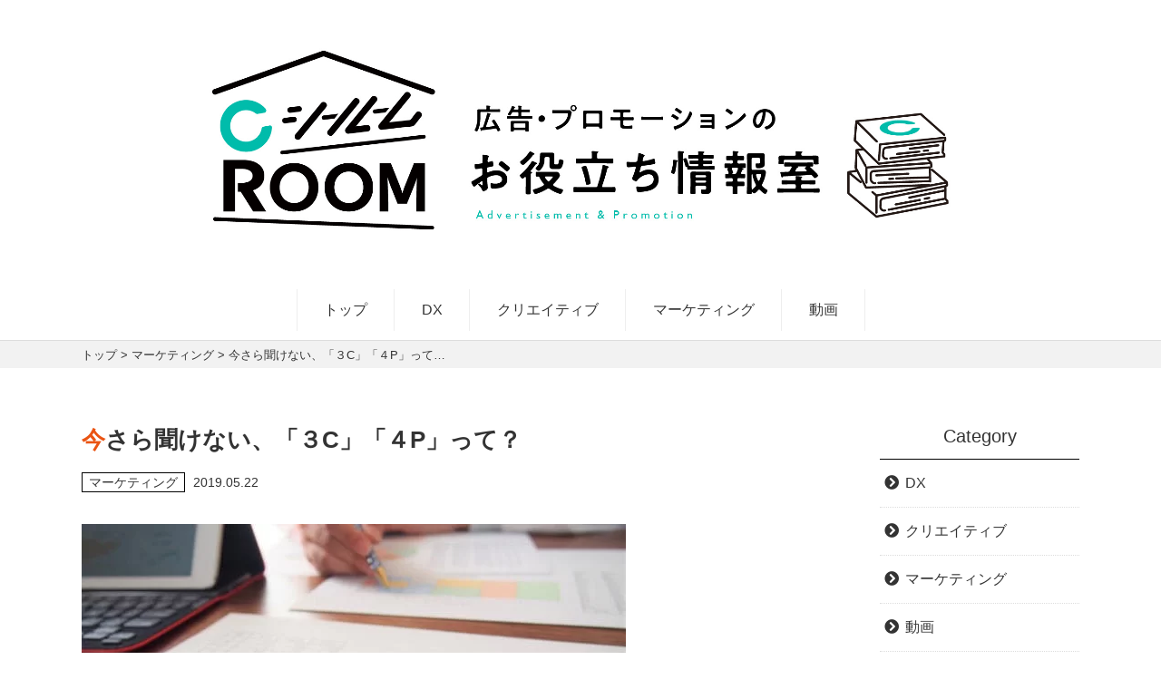

--- FILE ---
content_type: text/css
request_url: https://conze.co.jp/croom/wp-content/themes/croom/assets/css/common.css?ver=5.7.14
body_size: 4086
content:
@charset "UTF-8";

@import url(https://fonts.googleapis.com/earlyaccess/sawarabimincho.css);

/* ===================================================================
CSS information

 File Name  : common.css
 Style Info : 見出し、ボタン、表など繰り返し使うパーツのスタイルを定義
=================================================================== */

html {
  overflow-y: scroll;
  line-height: 1;
  font-size: 62.5%;
}
body {
  background: #fff;
  color: #333;
  font-family: "游ゴシック", YuGothic, "ヒラギノ角ゴ Pro W3", "Hiragino Kaku Gothic Pro", "メイリオ", Meiryo, Verdana, sans-serif;
  font-size: 16px;
  word-break: normal;
  overflow-wrap: break-word;
  word-wrap: break-word;
  -webkit-text-size-adjust: 100%;
}
  @media screen and (max-width: 767px) {
    body {
      font-size: 4vw;
    }
  }

/*----------------------------------------------------
  link要素
--------------------------------------------------- */
a {
  transition: all 0.2s ease-in-out 0s;
}
a:link {
  color: #0470B6;
}
a:visited {
  color: #0470B6;
}
a:hover {
  text-decoration: none;
  color: #0470B6;
}
a:active {
  color: #0470B6;
}
:focus-ring {
  outline: dotted 1px #F6AB00;
}
:-moz-focusring {
  outline: dotted 1px #F6AB00;
}
/*@media screen and (-webkit-min-device-pixel-ratio:0) {
  a:focus {
    outline: dotted 1px #F6AB00;
  }
}*/

/*----------------------------------------------------
  img要素
--------------------------------------------------- */
img {
  line-height: 1;
  font-size: 0;
  vertical-align: top;
  height: auto;
  max-width: 100%;
  transition: all 0.2s ease-in-out 0s;
  -webkit-backface-visibility: hidden;
  backface-visibility: hidden;
}

/*----------------------------------------------------
  見出し要素
--------------------------------------------------- */
h1,h2,h3,h4,h5,h6,dt {
  line-height: 1.5;
}

/*----------------------------------------------------
  form要素
--------------------------------------------------- */
input, textarea {
  padding: 5px 7px;
  border-radius: 2px;
  margin: 0;
  background-color: #fff;
  border: 1px solid #A7A6AA;
}
input[type="text"],
textarea {
  outline: none;
  border: 1px solid #aaa;
  transition: all .3s;
  -webkit-transition: all .3s;
  -ms-transition:none;
}
input[type="text"]:focus,
textarea:focus {
  box-shadow: 0 0 7px #52a8ec;
  border: 1px solid #52a8ec;
}
label {
  margin-right: 15px;
}

/*----------------------------------------------------
 フォントファミリー
--------------------------------------------------- */
.mincho {
  font-family: "ヒラギノ明朝 ProN W3", "HiraMinProN-W3", "游明朝", "HG明朝E", "ＭＳ Ｐ明朝", "MS PMincho", "MS 明朝", "Sawarabi Mincho", serif;
}
/*::before {
  position: absolute;
  left: 0;
  top: 0;
  font-family: "Font Awesome 5 Free";
  content: "\f2a0";
  font-weight: 900;
}

/*----------------------------------------------------
 共通カラム
--------------------------------------------------- */
#page {
  min-width: 1120px;
  overflow:hidden;
  margin: 0 auto;
}
#contents {
  line-height: 1.8;
  padding: 60px 0;
}
#contents a:hover img{
  opacity: 0.70;
}
.wrapper {
  position: relative;
  width: 1100px;
  margin-left: auto;
  margin-right: auto;
}
.inner {
  position: relative;
  width: 1000px;
  margin-left: auto;
  margin-right: auto;
}
  @media screen and (max-width: 767px) {
    html, body, #page {
      min-width:100%!important;
      max-width:100%!important;
      width:100%!important;
    }
    #page {
      padding-top: 150px;
    }
    #contents {
      padding: 9.33vw 0;
    }
    .wrapper, .inner {
      width:100%;
    }
  }

/*----------------------------------------------------
	ヘッダー
----------------------------------------------------*/
#header {
  text-align: center;
  background: #fff;
  padding: 30px 0;
}
#header .logo {
  display:inline-block;
}
#header .logo img {
  width: 70%;
}
  @media screen and (max-width: 767px) {
    #header {
      position: fixed;
      left: 0;
      top: 0;
      width: 100%;
      padding: 15px 12px 10px 12px;
      height: 150px;
      text-align: center;
      z-index: 100;
      overflow: hidden;
    }
    #header .logo {
      display: inline-block;
    }

    #header .logo img {
      width: 80%;
    }
  }

/*----------------------------------------------------
	グローバルナビ
----------------------------------------------------*/
#gNavi {
  width: 100%;
  border-bottom: solid 1px #ddd;
}
#gNavi ul {
  padding: 10px 0;
}
#gNavi li {
  position: relative;
}
#gNavi li::after {
  position: absolute;
  right: 0;
  top: 0;
  content: "";
  width: 1px;
  height: 100%;
  background: #eee;
}
#gNavi li:first-child::before {
  position: absolute;
  left: 0;
  top: 0;
  content: "";
  width: 1px;
  height: 100%;
  background: #eee;
}

#gNavi li a {
  position: relative;
  display: block;
  text-decoration: none;
  color: #333;
  padding: 15px 30px;
}
#gNavi li a:hover {
  color: #EA5413;
}
#gNavi li a::after {
  opacity: 0;
  position: absolute;
  left: 4px;
  bottom: 0;
  content: "";
  width: 0;
  height: 2px;
  background: #EA5413;
  transition: all 0.3s ease-in-out 0s;
}
#gNavi li a:hover::after {
  opacity: 1;
  width: calc(100% - 9px);
}
#gNavi li.current-cat a {
  color: #EA5413;
}
#gNavi li.current-cat a::after {
  opacity: 1;
  position: absolute;
  left: 4px;
  bottom: 0;
  content: "";
  width: calc(100% - 9px);
  height: 2px;
  background: #EA5413;
  transition: all 0.3s ease-in-out 0s;
}

/*----------------------------------------------------
	パンくずリスト
----------------------------------------------------*/
#crumbs {
  background: #f2f2f2;
  padding: 7px 0;
}
#crumbs li {
  display: inline;
  font-size: 1.3rem;
}
#crumbs li a {
  text-decoration: none;
  color: #333;
}
#crumbs li a:hover {
  color: #EA5413;
}
  @media screen and (max-width: 767px) {
    #crumbs {
      padding: 2vw 3.33vw;
    }
    #crumbs li {
      font-size: 3vw;
    }
  }

/*----------------------------------------------------
	フッター
----------------------------------------------------*/
#ft_bnr {
  padding-top: 60px;
}
#ft_bnr li {
  width: 340px;
  margin: 0 40px 40px 0;
}
#ft_bnr li:nth-child(3n) {
  margin-right: 0;
}
#ft_bnr p {
  margin-bottom: 35px;
}
  @media screen and (max-width: 767px) {
    #ft_bnr {
      padding: 12vw 3.33vw 0;
    }
    #ft_bnr li {
      width: 100%;
      margin: 0 0 3.33vw 0;
    }
    #ft_bnr li img {
      width: 100%;
    }
    #ft_bnr p {
      margin-bottom: 4vw;
    }
  }

#footer {
  border-top: solid 1px #ddd;
}
#footer ul {
  padding: 60px 0;
}
#footer li a {
  position: relative;
  display: block;
  text-decoration: none;
  color: #333;
  font-size: 1.3rem;
  padding: 0 15px;
}
#footer li a::after {
  position: absolute;
  right: 0;
  top: 0;
  content: "";
  width: 1px;
  height: 100%;
  background: #ddd;
}
#footer li:last-child a::after {
  display: none;
}
#footer li a:hover {
  color: #EA5413;
}
  @media screen and (max-width: 767px) {
    #footer ul {
      padding: 6.66vw 3.33vw 8vw 3.33vw;
    }
    #footer li a {
      position: relative;
      display: block;
      text-decoration: none;
      color: #333;
      font-size: 4vw;
      padding: 3.33vw 0 3.33vw 8.7vw;
      border-bottom: dotted 1px #ddd;
    }
    #footer li a::after {
      display: none;
    }
    #footer li a::before {
      position: absolute;
      left: 2.22vw;
      top: 3vw;
      font-family: "Font Awesome 5 Free";
      content: "\f138";
      font-weight: 900;
    }
  }

.copyright {
  display: block;
  background: #000;
  text-align: center;
  color: #fff;
  padding: 15px;
  font-size: 1.2rem;
}
  @media screen and (max-width: 767px) {
    .copyright {
      padding: 3vw;
      font-size: 3vw;
    }
  }

/*----------------------------------------------------
	2カラム用
----------------------------------------------------*/
#main {
  width:850px;
}
#side {
  width:220px;
}
  @media screen and (max-width: 767px) {
    #main {
      width:100%;
      padding: 0 2.33vw 9.33vw 2.33vw;
    }
    #side {
      width:100%;
    }
  }

.side_box {
  margin-bottom: 30px;
}
.side_box h3 {
  border-bottom: solid 1px #000;
  text-align: center;
  font-size: 2rem;
  font-weight: 500;
  padding-bottom: 10px;
}
.side_box li a {
  position: relative;
  display: block;
  text-decoration: none;
  color: #333;
  line-height: 1.4;
  padding: 15px 5px 15px 28px;
  border-bottom: dotted 1px #ddd;
}
.side_box li a::before {
  position: absolute;
  left: 5px;
  top: 14px;
  font-family: "Font Awesome 5 Free";
  content: "\f138";
  font-weight: 900;
}
.side_box li a:hover {
  background: #f2f2f2;
}
  @media screen and (max-width: 767px) {
    .side_box {
      margin-bottom: 8vw;
    }
    .side_box h3 {
      font-size: 5.7vw;
      padding-bottom: 2.66vw;
    }
    .side_box li a {
      padding: 3.66vw 3.66vw 3.66vw 9.33vw;
    }
    .side_box li a::before {
      left: 2.66vw;
      top: 3.66vw;
    }
  }

.side_news a {
  padding: 15px 0;
  border-bottom: dotted 1px #ddd;
  text-decoration: none;
  color: #333;
}
.side_news a:hover {
  color: #EA5413;
}
.side_news figure {
  width: 62px;
}
.side_news_txt {
  width: 148px;
}
.side_news_txt time {
  display: block;
  line-height: 1.5;
  font-size: 1.2rem;
  margin-bottom: 5px;
}
.side_news_txt h4 {
  font-size: 1.3rem;
  font-weight: 500;
  line-height: 1.4;
}
  @media screen and (max-width: 767px) {
    .side_news a {
      padding: 3.33vw;
    }
    .side_news figure {
      width: 20vw;
    }
    .side_news_txt {
      width: calc(100% - 24vw);
    }
    .side_news_txt time {
      font-size: 3.33vw;
      margin-bottom: 2vw;
    }
    .side_news_txt h4 {
      font-size: 3.66vw;
    }
  }

.side_sns {
  padding: 10px 0 30px;
}
  @media screen and (max-width: 767px) {
    .side_sns {
      padding: 2.66vw 3.33vw 0;
    }
  }

/*----------------------------------------------------
  共通タイトル
--------------------------------------------------- */
.page_ttl {
  text-align: center;
  font-size: 3rem;
  margin-bottom: 40px;
}
.page_ttl span {
  position: relative;
  display: inline-block;
  padding: 0 15px 5px 15px;
}
.page_ttl span:first-letter {
  color: #EA5413;
}
.page_ttl span::after {
  position: absolute;
  left: 0;
  bottom: 0;
  content: "";
  width: 50%;
  height: 1px;
  background: #EA5413;
}
.page_ttl span::before {
  position: absolute;
  right: 0;
  bottom: 0;
  content: "";
  width: 50%;
  height: 1px;
  background: #000;
}
  @media screen and (max-width: 767px) {
    .page_ttl {
      font-size: 5.7vw;
      margin-bottom: 5vw;
    }
    .page_ttl span {
      padding: 0 3vw 2vw 3vw;
    }
  }

.sub_ttl01 {
  font-size: 2.6rem;
  margin-bottom: 10px;
}
.sub_ttl01:first-letter {
  color: #EA5413;
}
  @media screen and (max-width: 767px) {
    .sub_ttl01 {
      font-size: 5.4vw;
      margin-bottom: 2.66vw;
    }
  }

/*----------------------------------------------------
  共通ボタン
--------------------------------------------------- */
.pagetop {
  position: fixed;
  right: 15px;
  bottom: 15px;
  z-index: 150;
  display:none;
}
.pagetop a {
  position:relative;
  display:block;
  width:47px;
  line-height:32px;
  padding-top:15px;
  text-align:center;
  background: rgba(234,84,19,0.95);
  font-size:1.3rem;
  font-family: 'Roboto', sans-serif;
  color:#fff;
  text-decoration:none;
  transition: all 0.3s ease-in-out 0s;
  border-radius: 50%;
}
.pagetop a:hover {
  background: rgba(234,84,19,0.7);
}
.pagetop a:after{
  position:absolute;
  left:50%;
  top:4px;
  margin-left:-5px;
  content:"";
  width: 0;
  height: 0;
  border-top: 7px solid transparent;
  border-right: 5px solid transparent;
  border-left: 5px solid transparent;
  border-bottom: 7px solid #fff;
}
  @media screen and (max-width: 767px) {
    .pagetop {
      right: 10px;
    }
  }

.btn01 {
  position: relative;
  z-index: 5;
}
.btn01 a {
  position: relative;
  bottom: 0;
  display: block;
  width: 340px;
  padding: 12px 10px;
  margin: 0 auto;
  text-align: center;
  background: #666;
  color: #fff;
  text-decoration: none;
  font-size: 2rem;
  font-weight: 600;
  border-radius: 3px;
  overflow: hidden;
}
.btn01 a::after {
  position: absolute;
  right: 25px;
  top: 50%;
  font-family: "Font Awesome 5 Free";
  content: "\f0a9";
  font-weight: 900;
  font-size: 2rem;
  margin-top: -1rem;
  line-height: 1;
  z-index: 5;
}
.btn01 a::before {
  position: absolute;
  left: -100%;
  top: 0;
  content: "";
  width: 100%;
  height: 100%;
  background: #EA5413;
  opacity: 0;
  transition: all 0.2s ease-in-out 0s;
}
.btn01 a:hover::before {
  opacity: 1;
  left: 0;
}
.btn01 a span {
  position: relative;
  z-index: 10;
}
  @media screen and (max-width: 767px) {
    .btn01 a {
      width: 100%;
      padding:10px;
      font-size: 1.6rem;
    }
  }

/*----------------------------------------------------
  共通テーブル
--------------------------------------------------- */

/*----------------------------------------------------
  共通メニュー
--------------------------------------------------- */

  /*スマホナビ*/
  @media screen and (max-width: 767px) {
    /*transition*/
    .trs {
      -webkit-transition: all .1s ease;
      -moz-transition: all .1s ease;
      -ms-transition: all .1s ease;
      -o-transition: all .1s ease;
      transition: all .1s ease;
    }
    /*trp*/
    .trp {
      -webkit-transition: opacity .1s ease;
      -moz-transition: opacity .1s ease;
      -ms-transition: opacity .1s ease;
      -o-transition: opacity .1s ease;
      transition: opacity .1s ease;
      opacity: 1;
      filter: alpha(opacity=100);
    }
    .trp:hover {
      opacity: .6;
      filter: alpha(opacity=60);
    }
    /* trs-dr */
    .trs-dr02 {
      -webkit-transition-duration: .2s;
      -moz-transition-duration: .2s;
      -ms-transition-duration: .2s;
      -o-transition-duration: .2s;
      transition-duration: .2s;
    }
    .trs-dr03 {
      -webkit-transition-duration: .3s;
      -moz-transition-duration: .3s;
      -ms-transition-duration: .3s;
      -o-transition-duration: .3s;
      transition-duration: .3s;
    }
    .trs-dr05 {
      -webkit-transition-duration: .5s;
      -moz-transition-duration: .5s;
      -ms-transition-duration: .5s;
      -o-transition-duration: .5s;
      transition-duration: .5s;
    }
    .trs-dr06 {
      -webkit-transition-duration: .6s;
      -moz-transition-duration: .6s;
      -ms-transition-duration: .6s;
      -o-transition-duration: .6s;
      transition-duration: .6s;
    }
    .trs-dr08 {
      -webkit-transition-duration: .8s;
      -moz-transition-duration: .8s;
      -ms-transition-duration: .8s;
      -o-transition-duration: .8s;
      transition-duration: .8s;
    }
    .trs-dr12 {
      -webkit-transition-duration: 1.2s;
      -moz-transition-duration: 1.2s;
      -ms-transition-duration: 1.2s;
      -o-transition-duration: 1.2s;
      transition-duration: 1.2s;
    }
    /* trs-tf */
    .trs-tfCb {
      -webkit-transition-timing-function: cubic-bezier(0, .96, .4, .99);
      -moz-transition-timing-function: cubic-bezier(0, .96, .4, .99);
      -ms-transition-timing-function: cubic-bezier(0, .96, .4, .99);
      -o-transition-timing-function: cubic-bezier(0, .96, .4, .99);
      transition-timing-function: cubic-bezier(0, .96, .4, .99);
    }
    .menuTrigger {
      box-sizing: border-box;
      position: fixed;
      top: 0;
      right: 5px;
      display: block;
      width: 54px;
      height: 66px;
      cursor: pointer;
      transition: .3s;
      background: #000;
      z-index: 150;
    }
    .menuTrigger.open {
      z-index: 1000;
      position: fixed;
      top: 0;
      background: none;
    }
    .menuIcon_line {
      position: absolute;
      left: 50%;
      margin-left: -19px;
      width: 38px;
      height: 4px;
      background: #fff;
    }
    .menuIcon_line:nth-of-type(1) {
      top: 18px;
    }
    .menuIcon_line:nth-of-type(2) {
      top: 32px;
    }
    .menuIcon_line:nth-of-type(3) {
      top: 45px;
    }
    /* open */
    .menuTrigger.open .menuIcon_line {
      background: #fff;
    }
    .menuTrigger.open .menuIcon_line:nth-of-type(1) {
      top: 31px;
      -webkit-transform: rotate(45deg);
      -moz-transform: rotate(45deg);
      -ms-transform: rotate(45deg);
      -o-transform: rotate(45deg);
      transform: rotate(45deg);
    }
    .menuTrigger.open .menuIcon_line:nth-of-type(2) {
      opacity: 0;
    }
    .menuTrigger.open .menuIcon_line:nth-of-type(3) {
      top: 31px;
      -webkit-transform: rotate(-45deg);
      -moz-transform: rotate(-45deg);
      -ms-transform: rotate(-45deg);
      -o-transform: rotate(-45deg);
      transform: rotate(-45deg);
    }
    #hbNav {
      box-sizing: border-box;
      position: fixed;
      top: 150px;
      left: 0;
      display: none;
      width: 100%;
      height: 100%;
      margin: 0;
      padding: 0 4.5vw;
      background-color: rgba(0,0,0,0.9);
      overflow-y: visible;
      overflow-x: hidden;
      -webkit-overflow-scrolling: auto;
      overflow-scrolling: auto;
      z-index: 200;
    }
    .hb_inner {
      box-sizing: border-box;
      display: table;
      width: 100%;
      height: 100%;
      font-size: 4.8vw;
      padding: 20px 0;
    }
    .hb_inner a {
      display: block;
      color: #fff;
      text-decoration: none;
    }
    .hb_menu01 {
      margin-bottom: 7vw;
    }
    .hb_menu01 li {
      border-bottom: solid 1px #999;
    }
    .hb_menu01 li a {
      position: relative;
      padding: 4vw 4vw 4vw 9.33vw;
    }
    .hb_menu01 li a::before {
      position: absolute;
      left: 2vw;
      top: 4vw;
      font-family: "Font Awesome 5 Free";
      content: "\f138";
      font-weight: 900;
    }
    .hb_menu01 li:last-child a::before {
      content: "\f0e0";
    }
  }
/*----------------------------------------------------
  サイト内検索
--------------------------------------------------- */

#form{
 position:relative;
}
#s-box{
 height: 40px;
 padding: 0 10px;
 position: absolute;
 left: 0;
 top: 0;
 border-radius:2px;
 border:solid 3px #eaeaea;
 outline: 0;
}
#s-btn-area{
 height: 50px;
 position: absolute;
 left:250px;
 top: 0;
 background:none;
 color:#666;
 border:none;
 font-size:20px;
 outline: 0;
}
#s-btn{
 background-color: black;
 width: 50px;
 height: 30px;
 position: relative;
 right: 20px;
 bottom: 10px;
 border-radius: 3px;
 font-size: 16px;
 color: #fff;
 line-height: 31px;
}

--- FILE ---
content_type: text/css
request_url: https://conze.co.jp/croom/wp-content/themes/croom/assets/css/page.css?ver=5.7.14
body_size: 3437
content:
@charset "utf-8";
/* ===================================================================
 File Name  : page.css
 Style Info : ページに関するスタイル指定
=================================================================== */

.post_archive_box a {
  display: block;
  width: 200px;
  margin: 0 16px 25px 0;
  text-decoration: none;
  color: #333;
}
.post_archive_box a:nth-child(4n) {
  margin-right: 0;
}
.post_archive_box figure {
  margin-bottom: 12px;
  overflow: hidden;
}
.post_archive_box figure img {
  width: 100%;
  transition: all 0.2s ease-in-out 0s;
}
.post_archive_box a:hover figure img {
  -webkit-transform: scale(1.05);
  -moz-transform: scale(1.05);
  -o-transform: scale(1.05);
  -ms-transform: scale(1.05);
  transform: scale(1.05);
}
.post_archive_box a h3 {
  transition: all 0.2s ease-in-out 0s;
}
.post_archive_box a:hover h3 {
  color: #EA5312;
}
  @media screen and (max-width: 767px) {
    .post_archive_box {
      -webkit-justify-content: space-between;
      -moz-justify-content: space-between;
      -ms-justify-content: space-between;
      -o-justify-content: space-between;
      justify-content: space-between;
    }
    .post_archive_box a {
      width: 48%;
      margin: 0 0 4vw 0;
    }
    .post_archive_box figure {
      margin-bottom: 3.33vw;
    }
  }

.post_archive_info {
  position: relative;
  padding-right: 65px;
  font-size: 1.2rem;
  padding-bottom: 5px;
}
.cat_box {
  border: solid 1px #000;
  line-height: 1.3;
  display: inline-block;
  margin: 0 5px 5px 0;
  padding: 1px 7px;
}
.post_archive_info time {
  position: absolute;
  right: 0;
  top: 0;
}
  @media screen and (max-width: 767px) {
    .post_archive_info {
      padding-right: 16vw;
      font-size: 3vw;
      padding-bottom: 1.33vw;
    }
    .cat_box {
      margin: 0 2vw 1.33vw 0;
      padding: 0.5vw 1.5vw;
    }
  }

.post_single_info {
  padding: 5px 0 30px;
  font-size: 1.4rem;
}
  @media screen and (max-width: 767px) {
.post_single_info {
  padding: 1vw 0 4vw;
  font-size: 3.33vw;
}
  }

.post_relation {
  padding-top: 60px;
}
  @media screen and (max-width: 767px) {
  }

/*----------------------------------------------------
  ページ名 slug
--------------------------------------------------- */
  @media screen and (max-width: 767px) {
  }

/*----------------------------------------------------
  共通WP
--------------------------------------------------- */
/* img */
.aligncenter {
  display: block;
  margin: 0 auto;
  text-align: center;
}
.alignright { float: right; }
.alignleft { float: left; }
img[class*="wp-image-"],
img[class*="attachment-"] {
  height: auto;
  max-width: 100%;
}

/*投稿詳細用*/

.entry-content:after {
  content: ""; 
  display: block; 
  clear: both;
}
.entry-content h1 {
  font-size: 22px;
  padding-bottom: 15px;
  margin-bottom: 25px;
  border-bottom: solid 3px #000;
}
  @media screen and (max-width: 767px) {
    .entry-content h1 {
      font-size: 4.8vw;
      padding-bottom: 3.33vw;
      margin-bottom: 4vw;
      border-bottom: solid 2px #000;
    }
  }

.entry-content h2 {
  font-size: 22px;
  padding-bottom: 15px;
  margin-bottom: 25px;
  border-bottom: solid 3px #333;
}
  @media screen and (max-width: 767px) {
    .entry-content h2 {
      font-size: 4.8vw;
      padding-bottom: 3.33vw;
      margin-bottom: 4vw;
      border-bottom: solid 3px #333;
    }
  }

.entry-content h3 {
  position: relative;
  font-size: 22px;
  margin-bottom: 12px;
  padding-left: 25px;
}
.entry-content h3::after {
  position: absolute;
  left: 0;
  top: 6px;
  content: "";
  width: 18px;
  height: 18px;
  background: #EA5413;
  border-radius: 50%;
}
  @media screen and (max-width: 767px) {
    .entry-content h3 {
      font-size: 4.8vw;
      margin-bottom: 3.33vw;
      padding-left: 6.66vw;
    }
    .entry-content h3::after {
      top: 1.33vw;
      content: "";
      width: 5vw;
      height: 5vw;
    }
  }

.entry-content h4 {
  font-size: 20px;
  margin-bottom: 12px;
}
  @media screen and (max-width: 767px) {
    .entry-content h4 {
      font-size: 4.8vw;
      margin-bottom: 3.33vw;
    }
  }

.entry-content h5 {
  font-size: 18px;
  margin-bottom: 12px;
}
  @media screen and (max-width: 767px) {
    .entry-content h5 {
      font-size: 4.8vw;
      margin-bottom: 3.33vw;
    }
  }

.entry-content h6 {
  font-size: 16px;
  margin-bottom: 12px;
}
  @media screen and (max-width: 767px) {
    .entry-content h6 {
      font-size: 4.8vw;
      margin-bottom: 3.33vw;
    }
  }

.entry-content p {
  margin-bottom:30px;
}
  @media screen and (max-width: 767px) {
    .entry-content p {
      margin-bottom: 6vw;
    }
  }

.entry-content img {
  margin-bottom:30px;
}
  @media screen and (max-width: 767px) {
    .entry-content img {
      margin-bottom: 6vw;
    }
  }

.entry-content ul {
  margin-bottom: 30px;
  padding-left: 20px;
}
.entry-content ul li {
  list-style-type: disc;
}
.entry-content ul li ul {
  margin-bottom: 10px;
  font-size: 93%;
}
.entry-content ul li ul li {
  list-style-type:circle;
}
  @media screen and (max-width: 767px) {
    .entry-content ul {
      margin-bottom: 5vw;
      padding-left: 5.4vw;
    }
    .entry-content ul li ul {
      margin-bottom: 2vw;
    }
  }

.entry-content ol {
  counter-reset: section;
  margin-bottom: 30px;
}
.entry-content ol li {
  list-style: none;
}
.entry-content ol > li:before {
  content : counters(section, '-') '. ';
  counter-increment : section;
}
.entry-content ol li ol {
  padding-left: 20px;
  margin-bottom: 10px;
  font-size: 93%;
}
  @media screen and (max-width: 767px) {
    .entry-content ol {
      margin-bottom: 5vw;
    }
    .entry-content ol li ol {
      padding-left: 5.4vw;
      margin-bottom: 2vw;
    }
  }

.entry-content table {
  width:100%;
  margin:0 0 35px 0;
}
.entry-content th {
  text-align: left;
  padding:7px 10px;
  border:solid 1px #eee;
}
.entry-content td {
  padding:7px 10px;
  border:solid 1px #eee;
}
  @media screen and (max-width: 767px) {
    .entry-content table {
      margin:0 0 6vw 0;
      font-size: 93%;
    }
    .entry-content th {
      padding:2vw;
    }
    .entry-content td {
      padding:2vw;
    }
  }

.entry-content blockquote {
  position: relative;
  border: solid 4px #d7d7d7;
  padding: 20px 20px 20px 55px;
  margin-bottom: 35px;
}
.entry-content blockquote::before {
  position: absolute;
  left: 18px;
  top: 20px;
  content: "“";
  line-height: 1;
  font-size: 6rem;
  color: #d7d7d7;
}
  @media screen and (max-width: 767px) {
    .entry-content table {
      margin:0 0 6vw 0;
      font-size: 93%;
    }
    .entry-content blockquote {
      border: solid 3px #d7d7d7;
      padding: 4vw 3.33vw 4vw 9.33vw;
      margin-bottom: 6vw;
    }
    .entry-content blockquote::before {
      left: 2vw;
      top: 4vw;
      font-size: 12.33vw;
    }
  }

.entry-content u {
  text-decoration: underline;
}

/*ページ分割ナビ*/
.wp-pagenavi {
  padding: 50px 0 0 0;
  text-align: center;
  overflow: hidden;
}
.wp-pagenavi a, .wp-pagenavi span {
  display: inline-block;
  width: 48px;
  line-height: 46px;
  background: #fff;
  border: 1px solid #000;
  color: #000;
  margin: 0 5px 10px 5px;
  text-decoration: none;
  font-size: 1.8rem;
}
.wp-pagenavi span {
  background: #000;
  color: #fff;
}
.wp-pagenavi a:hover {
  background: #000;
  color: #fff;
  border: 1px solid #000;
}
.wp-pagenavi .first, .wp-pagenavi .last {
  line-height: 1;
  width: auto;
  border: none;
}
.wp-pagenavi .first:hover, .wp-pagenavi .last:hover {
  border: none;
  color: #333;
  background: none;
  text-decoration: underline;
}
.wp-pagenavi .extend {
  line-height: 1;
  width: auto;
  border: none;
  color: #333;
  background: none;
}
  @media screen and (max-width: 767px) {
    .wp-pagenavi {
      padding: 30px 0 0 0;
    }
    .wp-pagenavi a, .wp-pagenavi span {
      width: 32px;
      line-height: 30px;
      margin: 0 3px 6px 3px;
    }
  }

/*記事詳細ナビ*/
.wp-detailnavi {
  position: relative;
  padding: 50px 0 0 0;
  text-align: center;
}
.wp-detailnavi a {
  display: block;
  text-decoration: none;
  color: #000;
  border: solid 1px #000;
  line-height: 40px;
  padding: 5px;
}
.wp-detailnavi a:hover {
  color: #fff;
  background: #000;
}
.prev_link {
  width: 33%;
  position: absolute;
  left: 0;
  bottom: 0;
}
.next_link {
  width: 33%;
  position: absolute;
  right: 0;
  bottom: 0;
}
.list_link {
  width: 34%;
  margin: 0 auto;
}
.list_link a {
  color: #fff;
  background: #000;
}
  @media screen and (max-width: 767px) {
    .wp-detailnavi {
      padding-top: 30px;
    }
    .wp-detailnavi a {
      line-height: 36px;
    }
    .prev_link {
      width: 32%;
    }
    .next_link {
      width: 32%;
    }
    .list_link {
      width: 36%;
    }
  }


/*----------------------------------------------------
  404 Not Found
--------------------------------------------------- */
#notfound {
  padding-bottom: 60px;
}
#notfound p {
  padding-bottom: 20px;
}
#notfound .btn01 {
  margin-top: 40px;
}
  @media screen and (max-width: 767px) {
    #notfound {
      padding-bottom: 10.66vw;
    }
    #notfound p {
      padding-bottom: 4vw;
    }
    #notfound .btn01 {
      margin-top: 6.66vw;
    }
  }

/*----------------------------------------------------
  お問い合わせ contact
--------------------------------------------------- */
#contact {
  padding: 30px 0;
}
.contact_head p {
  margin-bottom: 30px;
}
.contactComplete p {
  margin-bottom: 30px;
}
  @media screen and (max-width: 767px) {
    #contact {
      padding: 0 15px 30px 15px;
    }
  }

.contactForm table {
  margin-bottom: 60px;
}
.contactForm th {
  width:360px;
  padding:22px;
  border-top: solid 1px #ddd;
  border-bottom: solid 1px #ddd;
  text-align:left;
  background:#F0F0F0;
  font-weight:500;
  font-size:1.6rem;
  vertical-align:middle;
}
.contactForm th span {
  display:block;
  position:relative;
}
.contactForm th small {
  font-size: 82%;
}
.contactForm th .require {
  position:absolute;
  right:0;
  top:3px;
  font-size:1.3rem;
  color:#fff;
  font-style:normal;
  display:inline-block;
  margin-left:10px;
  background: #EA5413;
  line-height: 1.5;
  padding: 2px 15px;
  border-radius: 2px;
}
.contactForm td {
  padding:22px 30px;
  border-top: solid 1px #ddd;
  border-bottom: solid 1px #ddd;
}
.contactForm td input[type="text"],.contactForm td textarea {
  font-size:1.6rem;
}
.contactForm td .error {
  display:block;
  color:#EA5413;
  margin-top:5px;
}
.contactForm td div {
  padding:5px 0;
}
  @media screen and (max-width: 767px) {
    .contactForm table {
      margin-bottom: 10px;
    }
    .contact_bnr p {
      font-size:1.4rem;
    }
    .contactForm th ,.contactForm td {
      display:block;
      width:100%;
      box-sizing:border-box;
      padding:12px;
      font-size:1.3rem;
    }
    .contactForm th .require {
      top:1px;
      padding: 2px 12px;
      font-size:1.2rem;
    }
    .contactForm td {
      border:none;
      padding:25px 12px;
    }
    .contactForm td .require {
      display:none;
    }
  }

.mw_wp_form_confirm .confirm_none , .contactConfirm .confirm_none {
  display:none;
}
.mw_wp_form_entry .entry_none , .contactConfirm .entry_none {
  display:none;
}
.mw_wp_form_confirm .entry_none , .contactConfirm .entry_none {
  display:block;
}

/*inputサイズ*/
.inp_short {
  width:45%;
}
.inp_middle {
  width:65%;
}
.inp_long {
  width:100%;
}
.area_long {
  width:100%;
  height:180px;
}
.inp_zip {
  width:120px;
}
.radio_label {
  margin-right:40px;
}
  @media screen and (max-width: 767px) {
    .inp_short {
      width:60%;
    }
    .inp_middle {
      width:100%;
    }
    .inp_long {
      width:100%;
    }
    .area_long {
      width:100%;
      height:200px;
    }
    .mwform-tel-field input {
      width:60px!important;
    }
  }

/*ボタン*/
.btnArea {
  text-align:center;
}
.btnArea span:empty {
  display:none;
}
.btnArea span {
  box-sizing: border-box;
  position: relative;
  bottom: 0;
  display: inline-block;
  width: 340px;
  transition: all 0.2s ease-in-out 0s;
  margin: 0 15px;
  text-align: center;
  background: #666;
  color: #fff;
  text-decoration: none;
  font-size: 2rem;
  font-weight: 600;
  border-radius: 3px;
  overflow: hidden;
}
.btnArea span::after {
  position: absolute;
  right: 25px;
  top: 50%;
  font-family: "Font Awesome 5 Free";
  content: "\f0a9";
  font-weight: 900;
  font-size: 2rem;
  margin-top: -1rem;
  line-height: 1;
}
.btnArea span::before {
  position: absolute;
  left: -100%;
  top: 0;
  content: "";
  width: 100%;
  height: 100%;
  background: #EA5413;
  opacity: 0;
  transition: all 0.2s ease-in-out 0s;
}
.btnArea span:hover::before {
  opacity: 1;
  left: 0;
}
.btnArea .btn_return::after {
  right: auto;
  left: 25px;
  content:"\f0a8";
}
.btnArea .btn_return::before {
  left: auto;
  right: -100%;
}
.btnArea .btn_return:hover::before {
  opacity: 1;
  left: auto;
  right: 0;
}
.btnArea input {
  position: relative;
  width: 100%;
  padding: 17px 10px;
  border:none;
  color:#fff;
  font-size:2rem;
  font-weight:600;
  display: inline-block;
  box-sizing:border-box;
  text-align: center;
  text-decoration: none;
  outline: none;
  border-radius:0;
  background: none;
  z-index: 10;
}
  @media screen and (max-width: 767px) {
    .btnArea span {
      width:100%;
      margin:0 0 25px 0;
    }
    .btnArea input {
      padding: 15px 10px;
      font-size:1.7rem;
    }
    .btnArea .btn_confirm {
      background: #EA5413;
    }
  }
  @media screen and (max-width: 479px) {
    .btnArea input {
      margin-left:0!important;
      margin-right:0!important;
    }
  }

/*プレースホルダー*/
input::-webkit-input-placeholder { color:#aaa; }
input:-moz-placeholder { color:#666; }
input::-moz-placeholder { color:#666; }

input:focus::-webkit-input-placeholder { color:transparent; }
input:focus:-moz-placeholder { color:transparent; }
input:focus::-moz-placeholder { color:transparent; }

/*ラジオボタン*/
.mwform-radio-field {
  display: inline-block;
}
.mwform-radio-field label {
  cursor: pointer;
  position: relative;
  margin-right: 20px;
  overflow: hidden;
  padding-left: 20px;
  display: inline-block;
  vertical-align: text-top;
}
.mwform-radio-field  label:before {
  position: absolute;
  width: 15px;
  height: 15px;
  border: 1px solid #666;
  border-radius: 50%;
  left: 0px;
  top: 50%;
  margin-top: -8px;
  content: '';
  z-index: 3;
}
.mwform-radio-field  label:after {
  content: '';
  position: absolute;
  width: 9px;
  height: 9px;
  border-radius: 100%;
  left: 4px;
  top: 50%;
  margin-top: -4px;
  background-color: #f00;
  z-index: 1;
}
.mwform-radio-field  label input[type="radio"] {
  -moz-appearance: none;
  -webkit-appearance: none;
  position: absolute;
  z-index: 2;
  width: 20px;
  height: 20px;
  left: -23px;
  top: 1px;
  margin: 0px;
  box-shadow: 20px -1px #fff;
  border: none;
}
.mwform-radio-field  label input[type="radio"]:checked {
  box-shadow: none;
}
.mwform-radio-field  label input[type="radio"]:focus {
  opacity: 0.2;
  box-shadow: 20px -1px #FFF;
}




--- FILE ---
content_type: text/css
request_url: https://conze.co.jp/croom/wp-content/themes/croom/style.css?ver=5.7.14
body_size: -23
content:
@charset "UTF-8";
/*
Theme Name: C-room Theme
Author: 
Author URI: 
Version: 1.0
*/


--- FILE ---
content_type: application/javascript
request_url: https://conze.co.jp/croom/wp-includes/js/dist/media-utils.min.js?ver=b3cb61d0b8fde29af4778a7914e71a9e
body_size: 5595
content:
/*! This file is auto-generated */
this.wp=this.wp||{},this.wp.mediaUtils=function(e){var t={};function r(n){if(t[n])return t[n].exports;var i=t[n]={i:n,l:!1,exports:{}};return e[n].call(i.exports,i,i.exports,r),i.l=!0,i.exports}return r.m=e,r.c=t,r.d=function(e,t,n){r.o(e,t)||Object.defineProperty(e,t,{enumerable:!0,get:n})},r.r=function(e){"undefined"!=typeof Symbol&&Symbol.toStringTag&&Object.defineProperty(e,Symbol.toStringTag,{value:"Module"}),Object.defineProperty(e,"__esModule",{value:!0})},r.t=function(e,t){if(1&t&&(e=r(e)),8&t)return e;if(4&t&&"object"==typeof e&&e&&e.__esModule)return e;var n=Object.create(null);if(r.r(n),Object.defineProperty(n,"default",{enumerable:!0,value:e}),2&t&&"string"!=typeof e)for(var i in e)r.d(n,i,function(t){return e[t]}.bind(null,i));return n},r.n=function(e){var t=e&&e.__esModule?function(){return e.default}:function(){return e};return r.d(t,"a",t),t},r.o=function(e,t){return Object.prototype.hasOwnProperty.call(e,t)},r.p="",r(r.s="Lb+8")}({"1OyB":function(e,t,r){"use strict";function n(e,t){if(!(e instanceof t))throw new TypeError("Cannot call a class as a function")}r.d(t,"a",(function(){return n}))},"25BE":function(e,t,r){"use strict";function n(e){if("undefined"!=typeof Symbol&&Symbol.iterator in Object(e))return Array.from(e)}r.d(t,"a",(function(){return n}))},BsWD:function(e,t,r){"use strict";r.d(t,"a",(function(){return i}));var n=r("a3WO");function i(e,t){if(e){if("string"==typeof e)return Object(n.a)(e,t);var r=Object.prototype.toString.call(e).slice(8,-1);return"Object"===r&&e.constructor&&(r=e.constructor.name),"Map"===r||"Set"===r?Array.from(e):"Arguments"===r||/^(?:Ui|I)nt(?:8|16|32)(?:Clamped)?Array$/.test(r)?Object(n.a)(e,t):void 0}}},DSFK:function(e,t,r){"use strict";function n(e){if(Array.isArray(e))return e}r.d(t,"a",(function(){return n}))},GRId:function(e,t){e.exports=window.wp.element},"HaE+":function(e,t,r){"use strict";function n(e,t,r,n,i,o,a){try{var l=e[o](a),c=l.value}catch(e){return void r(e)}l.done?t(c):Promise.resolve(c).then(n,i)}function i(e){return function(){var t=this,r=arguments;return new Promise((function(i,o){var a=e.apply(t,r);function l(e){n(a,i,o,l,c,"next",e)}function c(e){n(a,i,o,l,c,"throw",e)}l(void 0)}))}}r.d(t,"a",(function(){return i}))},JX7q:function(e,t,r){"use strict";function n(e){if(void 0===e)throw new ReferenceError("this hasn't been initialised - super() hasn't been called");return e}r.d(t,"a",(function(){return n}))},Ji7U:function(e,t,r){"use strict";r.d(t,"a",(function(){return i}));var n=r("s4An");function i(e,t){if("function"!=typeof t&&null!==t)throw new TypeError("Super expression must either be null or a function");e.prototype=Object.create(t&&t.prototype,{constructor:{value:e,writable:!0,configurable:!0}}),t&&Object(n.a)(e,t)}},KQm4:function(e,t,r){"use strict";r.d(t,"a",(function(){return a}));var n=r("a3WO");var i=r("25BE"),o=r("BsWD");function a(e){return function(e){if(Array.isArray(e))return Object(n.a)(e)}(e)||Object(i.a)(e)||Object(o.a)(e)||function(){throw new TypeError("Invalid attempt to spread non-iterable instance.\nIn order to be iterable, non-array objects must have a [Symbol.iterator]() method.")}()}},"Lb+8":function(e,t,r){"use strict";r.r(t),r.d(t,"MediaUpload",(function(){return h})),r.d(t,"uploadMedia",(function(){return M}));var n=r("1OyB"),i=r("vuIU"),o=r("JX7q"),a=r("Ji7U"),l=r("md7G"),c=r("foSv"),u=r("YLtl"),s=r("GRId"),f=r("l3Sj");function d(e){var t=function(){if("undefined"==typeof Reflect||!Reflect.construct)return!1;if(Reflect.construct.sham)return!1;if("function"==typeof Proxy)return!0;try{return Date.prototype.toString.call(Reflect.construct(Date,[],(function(){}))),!0}catch(e){return!1}}();return function(){var r,n=Object(c.a)(e);if(t){var i=Object(c.a)(this).constructor;r=Reflect.construct(n,arguments,i)}else r=n.apply(this,arguments);return Object(l.a)(this,r)}}var p=window.wp,m=[],y=function(e){return Object(u.pick)(e,["sizes","mime","type","subtype","id","url","alt","link","caption"])},b=function(e){return p.media.query({order:"ASC",orderby:"post__in",post__in:e,posts_per_page:-1,query:!0,type:"image"})},h=function(e){Object(a.a)(r,e);var t=d(r);function r(e){var i,a=e.allowedTypes,l=e.gallery,c=void 0!==l&&l,u=e.unstableFeaturedImageFlow,s=void 0!==u&&u,d=e.modalClass,m=e.multiple,y=void 0!==m&&m,b=e.title,h=void 0===b?Object(f.__)("Select or Upload Media"):b;if(Object(n.a)(this,r),(i=t.apply(this,arguments)).openModal=i.openModal.bind(Object(o.a)(i)),i.onOpen=i.onOpen.bind(Object(o.a)(i)),i.onSelect=i.onSelect.bind(Object(o.a)(i)),i.onUpdate=i.onUpdate.bind(Object(o.a)(i)),i.onClose=i.onClose.bind(Object(o.a)(i)),c)i.buildAndSetGalleryFrame();else{var v={title:h,multiple:y};a&&(v.library={type:a}),i.frame=p.media(v)}return d&&i.frame.$el.addClass(d),s&&i.buildAndSetFeatureImageFrame(),i.initializeListeners(),i}return Object(i.a)(r,[{key:"initializeListeners",value:function(){this.frame.on("select",this.onSelect),this.frame.on("update",this.onUpdate),this.frame.on("open",this.onOpen),this.frame.on("close",this.onClose)}},{key:"buildAndSetGalleryFrame",value:function(){var e=this.props,t=e.addToGallery,r=void 0!==t&&t,n=e.allowedTypes,i=e.multiple,o=void 0!==i&&i,a=e.value,l=void 0===a?m:a;if(l!==this.lastGalleryValue){var c;this.lastGalleryValue=l,this.frame&&this.frame.remove(),c=r?"gallery-library":l&&l.length?"gallery-edit":"gallery",this.GalleryDetailsMediaFrame||(this.GalleryDetailsMediaFrame=p.media.view.MediaFrame.Post.extend({galleryToolbar:function(){var e=this.state().get("editing");this.toolbar.set(new p.media.view.Toolbar({controller:this,items:{insert:{style:"primary",text:e?p.media.view.l10n.updateGallery:p.media.view.l10n.insertGallery,priority:80,requires:{library:!0},click:function(){var e=this.controller,t=e.state();e.close(),t.trigger("update",t.get("library")),e.setState(e.options.state),e.reset()}}}}))},editState:function(){var e=this.state("gallery").get("selection"),t=new p.media.view.EditImage({model:e.single(),controller:this}).render();this.content.set(t),t.loadEditor()},createStates:function(){this.on("toolbar:create:main-gallery",this.galleryToolbar,this),this.on("content:render:edit-image",this.editState,this),this.states.add([new p.media.controller.Library({id:"gallery",title:p.media.view.l10n.createGalleryTitle,priority:40,toolbar:"main-gallery",filterable:"uploaded",multiple:"add",editable:!1,library:p.media.query(Object(u.defaults)({type:"image"},this.options.library))}),new p.media.controller.EditImage({model:this.options.editImage}),new p.media.controller.GalleryEdit({library:this.options.selection,editing:this.options.editing,menu:"gallery",displaySettings:!1,multiple:!0}),new p.media.controller.GalleryAdd])}}));var s=b(l),f=new p.media.model.Selection(s.models,{props:s.props.toJSON(),multiple:o});this.frame=new this.GalleryDetailsMediaFrame({mimeType:n,state:c,multiple:o,selection:f,editing:!(!l||!l.length)}),p.media.frame=this.frame,this.initializeListeners()}}},{key:"buildAndSetFeatureImageFrame",value:function(){var e=p.media.view.MediaFrame.Select.extend({featuredImageToolbar:function(e){this.createSelectToolbar(e,{text:p.media.view.l10n.setFeaturedImage,state:this.options.state})},editState:function(){var e=this.state("featured-image").get("selection"),t=new p.media.view.EditImage({model:e.single(),controller:this}).render();this.content.set(t),t.loadEditor()},createStates:function(){this.on("toolbar:create:featured-image",this.featuredImageToolbar,this),this.on("content:render:edit-image",this.editState,this),this.states.add([new p.media.controller.FeaturedImage,new p.media.controller.EditImage({model:this.options.editImage})])}}),t=b(this.props.value),r=new p.media.model.Selection(t.models,{props:t.props.toJSON()});this.frame=new e({mimeType:this.props.allowedTypes,state:"featured-image",multiple:this.props.multiple,selection:r,editing:!!this.props.value}),p.media.frame=this.frame}},{key:"componentWillUnmount",value:function(){this.frame.remove()}},{key:"onUpdate",value:function(e){var t=this.props,r=t.onSelect,n=t.multiple,i=void 0!==n&&n,o=this.frame.state(),a=e||o.get("selection");a&&a.models.length&&r(i?a.models.map((function(e){return y(e.toJSON())})):y(a.models[0].toJSON()))}},{key:"onSelect",value:function(){var e=this.props,t=e.onSelect,r=e.multiple,n=void 0!==r&&r,i=this.frame.state().get("selection").toJSON();t(n?i:i[0])}},{key:"onOpen",value:function(){if(this.updateCollection(),this.props.value){if(!this.props.gallery){var e=this.frame.state().get("selection");Object(u.castArray)(this.props.value).forEach((function(t){e.add(p.media.attachment(t))}))}b(Object(u.castArray)(this.props.value)).more()}}},{key:"onClose",value:function(){var e=this.props.onClose;e&&e()}},{key:"updateCollection",value:function(){var e=this.frame.content.get();if(e&&e.collection){var t=e.collection;t.toArray().forEach((function(e){return e.trigger("destroy",e)})),t.mirroring._hasMore=!0,t.more()}}},{key:"openModal",value:function(){this.props.gallery&&this.buildAndSetGalleryFrame(),this.frame.open()}},{key:"render",value:function(){return this.props.render({open:this.openModal})}}]),r}(s.Component),v=r("dvlR"),O=r.n(v),g=r("rePB"),w=r("HaE+"),j=r("KQm4"),S=r("ODXe"),_=r("ywyh"),x=r.n(_),E=r("xTGt");function T(e,t){var r=Object.keys(e);if(Object.getOwnPropertySymbols){var n=Object.getOwnPropertySymbols(e);t&&(n=n.filter((function(t){return Object.getOwnPropertyDescriptor(e,t).enumerable}))),r.push.apply(r,n)}return r}function P(e){for(var t=1;t<arguments.length;t++){var r=null!=arguments[t]?arguments[t]:{};t%2?T(Object(r),!0).forEach((function(t){Object(g.a)(e,t,r[t])})):Object.getOwnPropertyDescriptors?Object.defineProperties(e,Object.getOwnPropertyDescriptors(r)):T(Object(r)).forEach((function(t){Object.defineProperty(e,t,Object.getOwnPropertyDescriptor(r,t))}))}return e}function A(e,t){var r;if("undefined"==typeof Symbol||null==e[Symbol.iterator]){if(Array.isArray(e)||(r=function(e,t){if(!e)return;if("string"==typeof e)return I(e,t);var r=Object.prototype.toString.call(e).slice(8,-1);"Object"===r&&e.constructor&&(r=e.constructor.name);if("Map"===r||"Set"===r)return Array.from(e);if("Arguments"===r||/^(?:Ui|I)nt(?:8|16|32)(?:Clamped)?Array$/.test(r))return I(e,t)}(e))||t&&e&&"number"==typeof e.length){r&&(e=r);var n=0,i=function(){};return{s:i,n:function(){return n>=e.length?{done:!0}:{done:!1,value:e[n++]}},e:function(e){throw e},f:i}}throw new TypeError("Invalid attempt to iterate non-iterable instance.\nIn order to be iterable, non-array objects must have a [Symbol.iterator]() method.")}var o,a=!0,l=!1;return{s:function(){r=e[Symbol.iterator]()},n:function(){var e=r.next();return a=e.done,e},e:function(e){l=!0,o=e},f:function(){try{a||null==r.return||r.return()}finally{if(l)throw o}}}}function I(e,t){(null==t||t>e.length)&&(t=e.length);for(var r=0,n=new Array(t);r<t;r++)n[r]=e[r];return n}function k(e){return e?Object(u.flatMap)(e,(function(e,t){var r=e.split("/"),n=Object(S.a)(r,1)[0],i=t.split("|");return[e].concat(Object(j.a)(Object(u.map)(i,(function(e){return"".concat(n,"/").concat(e)}))))})):e}function M(e){return F.apply(this,arguments)}function F(){return(F=Object(w.a)(O.a.mark((function e(t){var r,n,i,o,a,l,c,d,p,m,y,b,h,v,g,w,S,_,x,T,I,M,F,G,D,R;return O.a.wrap((function(e){for(;;)switch(e.prev=e.next){case 0:r=t.allowedTypes,n=t.additionalData,i=void 0===n?{}:n,o=t.filesList,a=t.maxUploadFileSize,l=t.onError,c=void 0===l?u.noop:l,d=t.onFileChange,p=t.wpAllowedMimeTypes,m=void 0===p?null:p,y=Object(j.a)(o),b=[],h=function(e,t){Object(E.revokeBlobURL)(Object(u.get)(b,[e,"url"])),b[e]=t,d(Object(u.compact)(b))},v=function(e){return!r||Object(u.some)(r,(function(t){return Object(u.includes)(t,"/")?t===e:Object(u.startsWith)(e,"".concat(t,"/"))}))},g=k(m),w=function(e){return Object(u.includes)(g,e)},S=function(e){e.message=[Object(s.createElement)("strong",{key:"filename"},e.file.name),": ",e.message],c(e)},_=[],x=A(y),e.prev=10,x.s();case 12:if((T=x.n()).done){e.next=31;break}if(I=T.value,!g||!I.type||w(I.type)){e.next=17;break}return S({code:"MIME_TYPE_NOT_ALLOWED_FOR_USER",message:Object(f.__)("Sorry, this file type is not permitted for security reasons."),file:I}),e.abrupt("continue",29);case 17:if(!I.type||v(I.type)){e.next=20;break}return S({code:"MIME_TYPE_NOT_SUPPORTED",message:Object(f.__)("Sorry, this file type is not supported here."),file:I}),e.abrupt("continue",29);case 20:if(!(a&&I.size>a)){e.next=23;break}return S({code:"SIZE_ABOVE_LIMIT",message:Object(f.__)("This file exceeds the maximum upload size for this site."),file:I}),e.abrupt("continue",29);case 23:if(!(I.size<=0)){e.next=26;break}return S({code:"EMPTY_FILE",message:Object(f.__)("This file is empty."),file:I}),e.abrupt("continue",29);case 26:_.push(I),b.push({url:Object(E.createBlobURL)(I)}),d(b);case 29:e.next=12;break;case 31:e.next=36;break;case 33:e.prev=33,e.t0=e.catch(10),x.e(e.t0);case 36:return e.prev=36,x.f(),e.finish(36);case 39:M=0;case 40:if(!(M<_.length)){e.next=59;break}return F=_[M],e.prev=42,e.next=45,U(F,i);case 45:G=e.sent,D=P(P({},Object(u.omit)(G,["alt_text","source_url"])),{},{alt:G.alt_text,caption:Object(u.get)(G,["caption","raw"],""),title:G.title.raw,url:G.source_url}),h(M,D),e.next=56;break;case 50:e.prev=50,e.t1=e.catch(42),h(M,null),R=void 0,R=Object(u.has)(e.t1,["message"])?Object(u.get)(e.t1,["message"]):Object(f.sprintf)(Object(f.__)("Error while uploading file %s to the media library."),F.name),c({code:"GENERAL",message:R,file:F});case 56:++M,e.next=40;break;case 59:case"end":return e.stop()}}),e,null,[[10,33,36,39],[42,50]])})))).apply(this,arguments)}function U(e,t){var r=new window.FormData;return r.append("file",e,e.name||e.type.replace("/",".")),Object(u.forEach)(t,(function(e,t){return r.append(t,e)})),x()({path:"/wp/v2/media",body:r,method:"POST"})}},ODXe:function(e,t,r){"use strict";r.d(t,"a",(function(){return a}));var n=r("DSFK");var i=r("BsWD"),o=r("PYwp");function a(e,t){return Object(n.a)(e)||function(e,t){if("undefined"!=typeof Symbol&&Symbol.iterator in Object(e)){var r=[],n=!0,i=!1,o=void 0;try{for(var a,l=e[Symbol.iterator]();!(n=(a=l.next()).done)&&(r.push(a.value),!t||r.length!==t);n=!0);}catch(e){i=!0,o=e}finally{try{n||null==l.return||l.return()}finally{if(i)throw o}}return r}}(e,t)||Object(i.a)(e,t)||Object(o.a)()}},PYwp:function(e,t,r){"use strict";function n(){throw new TypeError("Invalid attempt to destructure non-iterable instance.\nIn order to be iterable, non-array objects must have a [Symbol.iterator]() method.")}r.d(t,"a",(function(){return n}))},U8pU:function(e,t,r){"use strict";function n(e){return(n="function"==typeof Symbol&&"symbol"==typeof Symbol.iterator?function(e){return typeof e}:function(e){return e&&"function"==typeof Symbol&&e.constructor===Symbol&&e!==Symbol.prototype?"symbol":typeof e})(e)}r.d(t,"a",(function(){return n}))},YLtl:function(e,t){e.exports=window.lodash},a3WO:function(e,t,r){"use strict";function n(e,t){(null==t||t>e.length)&&(t=e.length);for(var r=0,n=new Array(t);r<t;r++)n[r]=e[r];return n}r.d(t,"a",(function(){return n}))},dvlR:function(e,t){e.exports=window.regeneratorRuntime},foSv:function(e,t,r){"use strict";function n(e){return(n=Object.setPrototypeOf?Object.getPrototypeOf:function(e){return e.__proto__||Object.getPrototypeOf(e)})(e)}r.d(t,"a",(function(){return n}))},l3Sj:function(e,t){e.exports=window.wp.i18n},md7G:function(e,t,r){"use strict";r.d(t,"a",(function(){return o}));var n=r("U8pU"),i=r("JX7q");function o(e,t){return!t||"object"!==Object(n.a)(t)&&"function"!=typeof t?Object(i.a)(e):t}},rePB:function(e,t,r){"use strict";function n(e,t,r){return t in e?Object.defineProperty(e,t,{value:r,enumerable:!0,configurable:!0,writable:!0}):e[t]=r,e}r.d(t,"a",(function(){return n}))},s4An:function(e,t,r){"use strict";function n(e,t){return(n=Object.setPrototypeOf||function(e,t){return e.__proto__=t,e})(e,t)}r.d(t,"a",(function(){return n}))},vuIU:function(e,t,r){"use strict";function n(e,t){for(var r=0;r<t.length;r++){var n=t[r];n.enumerable=n.enumerable||!1,n.configurable=!0,"value"in n&&(n.writable=!0),Object.defineProperty(e,n.key,n)}}function i(e,t,r){return t&&n(e.prototype,t),r&&n(e,r),e}r.d(t,"a",(function(){return i}))},xTGt:function(e,t){e.exports=window.wp.blob},ywyh:function(e,t){e.exports=window.wp.apiFetch}});

--- FILE ---
content_type: text/plain
request_url: https://www.google-analytics.com/j/collect?v=1&_v=j102&a=1967574301&t=pageview&_s=1&dl=https%3A%2F%2Fconze.co.jp%2Fcroom%2Fmarketing%2F3c4p%2F&ul=en-us%40posix&dt=%E4%BB%8A%E3%81%95%E3%82%89%E8%81%9E%E3%81%91%E3%81%AA%E3%81%84%E3%80%81%E3%80%8C%EF%BC%93C%E3%80%8D%E3%80%8C%EF%BC%94P%E3%80%8D%E3%81%A3%E3%81%A6%EF%BC%9F%20%7C%20C-room&sr=1280x720&vp=1280x720&_u=YEBAAEABAAAAACAAI~&jid=398434054&gjid=1170525006&cid=520778304.1768722718&tid=UA-34467562-10&_gid=1698933606.1768722718&_r=1&_slc=1&gtm=45He61e1n81MBZQRKFv843768652za200zd843768652&gcd=13l3l3l3l1l1&dma=0&tag_exp=103116026~103200004~104527906~104528501~104684208~104684211~105391253~115938465~115938468~115985661~116744867~117041588&z=1460559879
body_size: -449
content:
2,cG-F3CFFN2J4P

--- FILE ---
content_type: application/javascript
request_url: https://conze.co.jp/croom/wp-content/plugins/poll-maker/public/js/poll-maker-public-ajax.js?ver=8.3.2
body_size: 8322
content:
(function ($) {
    $.fn.serializeFormJSON = function () {
        let o = {},
            a = this.serializeArray();
        $.each(a, function () {
            if (o[this.name]) {
                if (!o[this.name].push) {
                    o[this.name] = [o[this.name]];
                }
                o[this.name].push(this.value || '');
            } else {
                o[this.name] = this.value || '';
            }
        });
        return o;
    };
    String.prototype.stripSlashes = function () {
        return this.replace(/\\(.)/mg, "$1");
    };
    String.prototype.isValidEmail = function () {
        let reg = /^(([^<>()\[\]\\.,;:\s@"]+(\.[^<>()\[\]\\.,;:\s@"]+)*)|(".+"))@((\[[0-9]{1,3}\.[0-9]{1,3}\.[0-9]{1,3}\.[0-9]{1,3}\])|(([a-zA-Z\-0-9]+\.)+[a-zA-Z]{2,}))$/;
        return reg.test(String(this).toLowerCase());
    };
    String.prototype.isValidPhone = function () {
        let reg = /^[\+]?[(]?[0-9]{3}[)]?[-\s\.]?[0-9]{3}[-\s\.]?[0-9]{4,6}$/;
        return reg.test(String(this));
    };

    function hexToRgba(hex, alfa = 1) {
        let c;
        if (/^#([A-Fa-f0-9]{3}){1,2}$/.test(hex)) {
            c= hex.substring(1).split('');
            if(c.length== 3){
                c= [c[0], c[0], c[1], c[1], c[2], c[2]];
            }
            c= '0x'+c.join('');
            return 'rgba('+[(c>>16)&255, (c>>8)&255, c&255].join(',')+','+alfa+')';
        }
    }

    function isValidForm(form) {
        let correct = true;
        let data = form.parent().serializeFormJSON();
        form.parent().find('[name]').each(function () {
            $(this).removeClass('ays_poll_shake');
        });
        form.parent().find('[name]').each(function () {
            if ($(this).prop('required')) {
                let name = $(this).attr('name');
                let valid = true;
                switch ($(this).attr('type')) {
                    case 'email':
                        valid = data[name].isValidEmail();
                        break;
                    case 'tel':
                        valid = data[name].isValidPhone();
                        break;
                    default:
                        valid = !(!(name in data) || data[name] === "");
                        break;
                }
                if (!valid) {
                    $(this).addClass('ays_red_border').attr('title', 'This field is not valid!');
                    $(this).addClass('ays_poll_shake');
                    setTimeout(() => {
                        $(document).find('.user-form input[name]').each(function () {
                            $(this).removeClass('ays_poll_shake');
                        });
                    }, 1000);
                    correct = false;
                } else {
                    $(this).addClass('ays_green_border').removeAttr('title');
                }
            }
        });
        return correct;
    }

    function applyAnswer() {
        let newAnswer = $(this).parent().find('input[type="text"]').val();
        if (newAnswer == '') {
            return false;
        } else {
            $(this).hide();
            $(this).parent().removeClass('apm-add-answer');
            let answerDiv = $(this).parent();
            let form_id = answerDiv[0].classList[1].split('answer-')[1];
            let poll_id = $('#' + form_id).attr('data-id');
            let data = {
                action: 'ays_add_answer_poll',
                poll_id,
                new_answer: newAnswer
            };
            $.post({
                url: poll_maker_ajax_public.ajax_url,
                dataType: 'json',
                data,
                success(res) {
                    answerDiv.html(`
                        <input type='radio' checked name='answer' id='radio-new-${form_id}' value='${res.new_id}'>
                        <label for='radio-new-${form_id}'>
                           <span>${newAnswer}</span>
                        </label>
                    `);
                    setTimeout(() => {
                        $(`#radio-new-${form_id}`).trigger('change');
                    }, 250)
                },
                error() {
                    $(this).parent().find('input').val('')
                    $(this).text('OK').css({
                        width: '28px',
                        height: '28px'
                    });
                }
            });
        }
    }

    function socialBtnAdd(formId) {
        let socialDiv = $(`<div class="apm-social-btn"></div>`);
        socialDiv.append(`<a class='fb-share-button ays-share-btn ays-share-btn-branded ays-share-btn-facebook'
                                        title='Share on Facebook'>
                                        <span class='ays-share-btn-icon'></span>
                                        <span class='ays-share-btn-text'>Facebook</span>
                                    </a>`);
        socialDiv.append(`<a class='twt-share-button ays-share-btn ays-share-btn-branded ays-share-btn-twitter'
                                    title='Share on Twitter'>
                                    <span class='ays-share-btn-icon'></span>
                                    <span class='ays-share-btn-text'>Twitter</span>
                                </a>`);
        socialDiv.append(`<a class='linkedin-share-button ays-share-btn ays-share-btn-branded ays-share-btn-linkedin'
                                    title='Share on LinkedIn'>
                                    <span class='ays-share-btn-icon'></span>
                                    <span class='ays-share-btn-text'>LinkedIn</span>
                                </a>`);
        $(`#${formId}`).append(socialDiv);
        $(document).on('click', '.fb-share-button', function () {
            window.open('https://www.facebook.com/sharer/sharer.php?u=' + window.location.href,
                'facebook-share-dialog',
                'width=650,height=450'
            );
            return false;
        });
        $(document).on('click', '.twt-share-button', function () {
            window.open('https://twitter.com/intent/tweet?url=' + window.location.href,
                'twitter-share-dialog',
                'width=650,height=450'
            );
            return false;
        });
        $(document).on('click', '.linkedin-share-button', function () {
            window.open('https://www.linkedin.com/shareArticle?mini=true&url=' + window.location.href,
                'linkedin-share-dialog',
                'width=650,height=450'
            );
            return false;
        });
        setTimeout(() => {
            $(`#${formId} .apm-social-btn`).css('opacity', '1');
        }, 1000);
    }

    function loadEffect(formId, onOff) {
        let form = $(`#${formId}`);
        let effect = form.attr('data-loading');
        switch (effect) {
            case 'blur':
                form.css({
                    WebkitFilter: onOff ? 'blur(5px)' : 'unset',
                    filter: onOff ? 'blur(5px)' : 'unset',
                });
                break;
            case 'load_gif':
                if (onOff) {
                    let loadSvg = '';
                    switch (form.attr('data-load-gif')) {
                        case 'plg_1':
                            loadSvg = `<svg version="1.1" id="Layer_1" xmlns="http://www.w3.org/2000/svg" xmlns:xlink="http://www.w3.org/1999/xlink" x="0px" y="0px" width="100%" height="100%" viewBox="0 0 24 30" style="enable-background:new 0 0 50 50;" xml:space="preserve">
                            <rect x="0" y="0" width="4" height="10" fill="#333">
                              <animateTransform attributeType="xml"
                                attributeName="transform" type="translate"
                                values="0 0; 0 20; 0 0"
                                begin="0" dur="0.8s" repeatCount="indefinite" />
                            </rect>
                            <rect x="10" y="0" width="4" height="10" fill="#333">
                              <animateTransform attributeType="xml"
                                attributeName="transform" type="translate"
                                values="0 0; 0 20; 0 0"
                                begin="0.2s" dur="0.8s" repeatCount="indefinite" />
                            </rect>
                            <rect x="20" y="0" width="4" height="10" fill="#333">
                              <animateTransform attributeType="xml"
                                attributeName="transform" type="translate"
                                values="0 0; 0 20; 0 0"
                                begin="0.4s" dur="0.8s" repeatCount="indefinite" />
                            </rect>
                        </svg>`;
                            break;
                        case 'plg_2':
                            loadSvg = `<svg version="1.1" id="Layer_1" xmlns="http://www.w3.org/2000/svg" xmlns:xlink="http://www.w3.org/1999/xlink" x="0px" y="0px"  width="100%" height="100%" viewBox="0 0 24 30" style="enable-background:new 0 0 50 50;" xml:space="preserve">
                            <rect x="0" y="10" width="4" height="10" fill="#333" opacity="0.2">
                                <animate attributeName="opacity" attributeType="XML" values="0.2; 1; .2" begin="0s" dur="0.7s" repeatCount="indefinite" />
                                <animate attributeName="height" attributeType="XML" values="10; 20; 10" begin="0s" dur="0.7s" repeatCount="indefinite" />
                                <animate attributeName="y" attributeType="XML" values="10; 5; 10" begin="0s" dur="0.7s" repeatCount="indefinite" />
                            </rect>
                            <rect x="8" y="10" width="4" height="10" fill="#333"  opacity="0.2">
                                <animate attributeName="opacity" attributeType="XML" values="0.2; 1; .2"    begin="0.15s" dur="0.7s" repeatCount="indefinite" />
                                <animate attributeName="height" attributeType="XML" values="10; 20; 10" begin="0.15s" dur="0.7s" repeatCount="indefinite" />
                                <animate attributeName="y" attributeType="XML" values="10; 5; 10" begin="0.15s"   dur="0.7s" repeatCount="indefinite" />
                            </rect>
                            <rect x="16" y="10" width="4" height="10" fill="#333"  opacity="0.2">
                                <animate attributeName="opacity" attributeType="XML" values="0.2; 1; .2" begin="0.3s" dur="0.7s" repeatCount="indefinite" />
                                <animate attributeName="height" attributeType="XML" values="10; 20; 10" begin="0.3s" dur="0.7s" repeatCount="indefinite" />
                                <animate attributeName="y" attributeType="XML" values="10; 5; 10" begin="0.3s" dur="0.7s" repeatCount="indefinite" />
                            </rect>
                        </svg>`;
                            break;
                        case 'plg_3':
                            loadSvg = `<svg width="100%" height="100%" viewBox="0 0 105 105" xmlns="http://www.w3.org/2000/svg" fill="#000">
                            <circle cx="12.5" cy="12.5" r="12.5">
                                <animate attributeName="fill-opacity"
                                 begin="0s" dur="0.9s"
                                 values="1;.2;1" calcMode="linear"
                                 repeatCount="indefinite" />
                            </circle>
                            <circle cx="12.5" cy="52.5" r="12.5" fill-opacity=".5">
                                <animate attributeName="fill-opacity"
                                 begin="100ms" dur="0.9s"
                                 values="1;.2;1" calcMode="linear"
                                 repeatCount="indefinite" />
                            </circle>
                            <circle cx="52.5" cy="12.5" r="12.5">
                                <animate attributeName="fill-opacity"
                                 begin="300ms" dur="0.9s"
                                 values="1;.2;1" calcMode="linear"
                                 repeatCount="indefinite" />
                            </circle>
                            <circle cx="52.5" cy="52.5" r="12.5">
                                <animate attributeName="fill-opacity"
                                 begin="600ms" dur="0.9s"
                                 values="1;.2;1" calcMode="linear"
                                 repeatCount="indefinite" />
                            </circle>
                            <circle cx="92.5" cy="12.5" r="12.5">
                                <animate attributeName="fill-opacity"
                                 begin="800ms" dur="0.9s"
                                 values="1;.2;1" calcMode="linear"
                                 repeatCount="indefinite" />
                            </circle>
                            <circle cx="92.5" cy="52.5" r="12.5">
                                <animate attributeName="fill-opacity"
                                 begin="400ms" dur="0.9s"
                                 values="1;.2;1" calcMode="linear"
                                 repeatCount="indefinite" />
                            </circle>
                            <circle cx="12.5" cy="92.5" r="12.5">
                                <animate attributeName="fill-opacity"
                                 begin="700ms" dur="0.9s"
                                 values="1;.2;1" calcMode="linear"
                                 repeatCount="indefinite" />
                            </circle>
                            <circle cx="52.5" cy="92.5" r="12.5">
                                <animate attributeName="fill-opacity"
                                 begin="500ms" dur="0.9s"
                                 values="1;.2;1" calcMode="linear"
                                 repeatCount="indefinite" />
                            </circle>
                            <circle cx="92.5" cy="92.5" r="12.5">
                                <animate attributeName="fill-opacity"
                                 begin="200ms" dur="0.9s"
                                 values="1;.2;1" calcMode="linear"
                                 repeatCount="indefinite" />
                            </circle>
                        </svg>`;
                            break;
                        case 'plg_4':
                            loadSvg = `<svg width="100%" height="100%" viewBox="0 0 57 57" xmlns="http://www.w3.org/2000/svg"  stroke="#000">
                            <g fill="none" fill-rule="evenodd">
                                <g transform="translate(1 1)" stroke-width="2">
                                    <circle cx="5" cy="50" r="5">
                                        <animate attributeName="cy"
                                             begin="0s" dur="2.2s"
                                             values="50;5;50;50"
                                             calcMode="linear"
                                             repeatCount="indefinite" />
                                        <animate attributeName="cx"
                                             begin="0s" dur="2.2s"
                                             values="5;27;49;5"
                                             calcMode="linear"
                                             repeatCount="indefinite" />
                                    </circle>
                                    <circle cx="27" cy="5" r="5">
                                        <animate attributeName="cy"
                                             begin="0s" dur="2.2s"
                                             from="5" to="5"
                                             values="5;50;50;5"
                                             calcMode="linear"
                                             repeatCount="indefinite" />
                                        <animate attributeName="cx"
                                             begin="0s" dur="2.2s"
                                             from="27" to="27"
                                             values="27;49;5;27"
                                             calcMode="linear"
                                             repeatCount="indefinite" />
                                    </circle>
                                    <circle cx="49" cy="50" r="5">
                                        <animate attributeName="cy"
                                             begin="0s" dur="2.2s"
                                             values="50;50;5;50"
                                             calcMode="linear"
                                             repeatCount="indefinite" />
                                        <animate attributeName="cx"
                                             from="49" to="49"
                                             begin="0s" dur="2.2s"
                                             values="49;5;27;49"
                                             calcMode="linear"
                                             repeatCount="indefinite" />
                                    </circle>
                                </g>
                            </g>
                        </svg>`;
                            break;
                        case ('plg_default'):
                            loadSvg = `<svg version="1.1" id="loader-1" xmlns="http://www.w3.org/2000/svg" xmlns:xlink="http://www.w3.org/1999/xlink" x="0px" y="0px"
                            width="100%" height="100%" viewBox="0 0 50 50" style="enable-background:new 0 0 50  50;" xml:space="preserve">
                                <path fill="#000" d="M43.935,25.145c0-10.318-8.364-18.683-18.683-18.683c-10.318, 0-18.683,8.365-18.683,18.683h4.068c0-8.071,6.543-14.615,14.615-14.615c8.072,0, 14.615, 6.543,14.615,14.615H43.935z">
                                    <animateTransform attributeType="xml"
                                        attributeName="transform"
                                        type="rotate"
                                        from="0 25 25"
                                        to="360 25 25"
                                        dur="0.6s"
                                        repeatCount="indefinite"/>
                                </path>
                            </svg>`;
                            break;
                        default:
                            loadSvg = `<svg width="100%" height="100%" viewBox="0 0 135 140" xmlns="http://www.w3.org/2000/svg" fill="#000">
                                        <rect y="10" width="15" height="120" rx="6">
                                            <animate attributeName="height"
                                                     begin="0.5s" dur="1s"
                                                     values="120;110;100;90;80;70;60;50;40;140;120" calcMode="linear"
                                                     repeatCount="indefinite" />
                                            <animate attributeName="y"
                                                     begin="0.5s" dur="1s"
                                                     values="10;15;20;25;30;35;40;45;50;0;10" calcMode="linear"
                                                     repeatCount="indefinite" />
                                        </rect>
                                        <rect x="30" y="10" width="15" height="120" rx="6">
                                            <animate attributeName="height"
                                                     begin="0.25s" dur="1s"
                                                     values="120;110;100;90;80;70;60;50;40;140;120" calcMode="linear"
                                                     repeatCount="indefinite" />
                                            <animate attributeName="y"
                                                     begin="0.25s" dur="1s"
                                                     values="10;15;20;25;30;35;40;45;50;0;10" calcMode="linear"
                                                     repeatCount="indefinite" />
                                        </rect>
                                        <rect x="60" width="15" height="140" rx="6">
                                            <animate attributeName="height"
                                                     begin="0s" dur="1s"
                                                     values="120;110;100;90;80;70;60;50;40;140;120" calcMode="linear"
                                                     repeatCount="indefinite" />
                                            <animate attributeName="y"
                                                     begin="0s" dur="1s"
                                                     values="10;15;20;25;30;35;40;45;50;0;10" calcMode="linear"
                                                     repeatCount="indefinite" />
                                        </rect>
                                        <rect x="90" y="10" width="15" height="120" rx="6">
                                            <animate attributeName="height"
                                                     begin="0.25s" dur="1s"
                                                     values="120;110;100;90;80;70;60;50;40;140;120" calcMode="linear"
                                                     repeatCount="indefinite" />
                                            <animate attributeName="y"
                                                     begin="0.25s" dur="1s"
                                                     values="10;15;20;25;30;35;40;45;50;0;10" calcMode="linear"
                                                     repeatCount="indefinite" />
                                        </rect>
                                        <rect x="120" y="10" width="15" height="120" rx="6">
                                            <animate attributeName="height"
                                                     begin="0.5s" dur="1s"
                                                     values="120;110;100;90;80;70;60;50;40;140;120" calcMode="linear"
                                                     repeatCount="indefinite" />
                                            <animate attributeName="y"
                                                     begin="0.5s" dur="1s"
                                                     values="10;15;20;25;30;35;40;45;50;0;10" calcMode="linear"
                                                     repeatCount="indefinite" />
                                        </rect>
                                    </svg>`;
                    }
                    let layer = $(`<div class="apm-opacity-layer-light">
                        <div class="apm-loading-gif">
                            <div class="apm-loader loader--style3">
                                ${loadSvg}
                            </div>
                        </div>
                    </div>`);
                    form.css({
                        position: 'relative'
                    });
                    form.append(layer);
                    layer.css('opacity', 1);
                } else {
                    $('.apm-opacity-layer-light').css('opacity', 0).empty();
                    setTimeout(() => {
                        $('.apm-opacity-layer-light').remove()
                    }, 500);
                }
                break;
            case '':
            case 'opacity':
                if (onOff) {
                    let layer = $('<div class="apm-opacity-layer-dark"></div>');
                    form.css({
                        position: 'relative'
                    });
                    form.append(layer);
                    layer.css('opacity', 1);
                } else {
                    $('.apm-opacity-layer-dark').css('opacity', 0);
                    setTimeout(() => {
                        $('.apm-opacity-layer-dark').remove()
                    }, 500);
                }
                break;
            default:
                if (onOff) {
                    let layer = $(`<div class="apm-opacity-layer-light">
                        <div class="apm-loading-gif"></div>
                    </div>`);
                    form.css({
                        position: 'relative'
                    });
                    form.append(layer);
                    layer.css('opacity', 1).find('.apm-loading-gif').css({
                        background: `url("${effect}") no-repeat center`,
                        backgroundColor: 'transparent',
                        backgroundSize: 'cover',
                    })
                } else {
                    $('.apm-opacity-layer-light').css('opacity', 0).empty();
                    setTimeout(() => {
                        $('.apm-opacity-layer-light').remove()
                    }, 500);
                }
                break;
        }
    }

    function sortDate(rateCount, votesSum, answers, formId) {
        let form = $(`#${formId}`);
        let sortable = form.attr('data-res-sort');
        let widths = [];
        for (let i = 0; i < rateCount; i++) {
            const answer = answers[i];
            widths[i] = {};
            widths[i].width = (answer.votes * 100 / votesSum).toFixed(0);
            widths[i].index = i;
        }
        if (sortable === "ASC") {
            for (let i = 0; i < rateCount; i++) {
                for (let j = (i + 1); j < rateCount; j++) {
                    if (Number(widths[i].width) > Number(widths[j].width)) {
                        let temp = widths[i].width;
                        widths[i].width = widths[j].width;
                        widths[j].width = temp;
                        temp = widths[i].index;
                        widths[i].index = widths[j].index;
                        widths[j].index = temp;
                    }
                }
            }
        } else if (sortable === "DESC") {
            for (let i = 0; i < rateCount; i++) {
                for (let j = (i + 1); j < rateCount; j++) {
                    if (Number(widths[i].width) < Number(widths[j].width)) {
                        let temp = widths[i].width;
                        widths[i].width = widths[j].width;
                        widths[j].width = temp;
                        temp = widths[i].index;
                        widths[i].index = widths[j].index;
                        widths[j].index = temp;
                    }
                }
            }
        }
        return widths;
    }

    let apmIcons = {
        star: "<i class='ays_poll_far ays_poll_fa-star'></i>",
        star1: "<i class='ays_poll_fas ays_poll_fa-star'></i>",
        emoji: [
            "<i class='ays_poll_far ays_poll_fa-dizzy'></i>",
            "<i class='ays_poll_far ays_poll_fa-smile'></i>",
            "<i class='ays_poll_far ays_poll_fa-meh'></i>",
            "<i class='ays_poll_far ays_poll_fa-frown'></i>",
            "<i class='ays_poll_far ays_poll_fa-tired'></i>",
        ],
        emoji1: [
            "<i class='ays_poll_fas ays_poll_fa-dizzy'></i>",
            "<i class='ays_poll_fas ays_poll_fa-smile'></i>",
            "<i class='ays_poll_fas ays_poll_fa-meh'></i>",
            "<i class='ays_poll_fas ays_poll_fa-frown'></i>",
            "<i class='ays_poll_fas ays_poll_fa-tired'></i>",
        ],
        hand: [
            "<i class='ays_poll_far ays_poll_fa-thumbs-up'></i>",
            "<i class='ays_poll_far ays_poll_fa-thumbs-down'></i>"
        ],
        hand1: [
            "<i class='ays_poll_fas ays_poll_fa-thumbs-up'></i>",
            "<i class='ays_poll_fas ays_poll_fa-thumbs-down'></i>"
        ],
    };

    var emailValivatePattern = /^[a-zA-Z0-9\._-]+@[a-zA-Z0-9\._-]+\.\w{2,}$/;
    function voting(formId, seeRes, type) {
        if ($(this).parent().parent().find('.apm-button-box .ays-poll-btn').length > 0) {
            formId = $(this).attr('data-form');
        }

        let form = $(`#${formId}`),
            btn = form.find('.apm-button-box .ays-poll-btn'),
            pollId = form.attr('data-id'),
            isRestart = form.attr('data-restart'),
            voteURLRedirection = form.attr('data-redirect-check'),
            voteRedirection = form.attr('data-redirection'),
            resultColorsRgba = form.attr('data-res-rgba'),
            data = form.parent().serializeFormJSON();

        var email_val = $('[check_id="'+formId+'"]');
        if (email_val.attr('type') !== 'hidden' && email_val.attr('check_id') == formId) {
            if(email_val.val() != ''){
                if (!(emailValivatePattern.test(email_val.val()))) {
                    email_val.addClass('ays_red_border');
                    email_val.addClass('ays_poll_shake');
                    if (!isValidForm(form)) return false;
                }else{
                    email_val.addClass('ays_green_border');
                }
            }
        }

        if (form.find(`.user-form-${formId}`).length > 0) {
            if (!isValidForm(form)) return false;
        }
        if (!('answer' in data) && !seeRes) return;
        if (seeRes && ('answer' in data)) delete data['answer'];
        loadEffect(formId, true);
        btn.off();
        data.action = 'ays_finish_poll';
        data.poll_id = pollId;
        $.post({
            url: poll_maker_ajax_public.ajax_url,
            dataType: 'json',
            data,
            success(res) {
                var answers_sounds = $("#"+formId).parent().find('.ays_poll_ans_sound').get(0);
                if(answers_sounds){
                    setTimeout(function() {
                        resetPlaying(answers_sounds);
                    }, 1000);
                }
                $("#"+formId+" .ays_poll_cb_and_a").hide();
                $("#"+formId+" .ays_poll_show_timer").hide();
                let delay = $('.ays-poll-main').find('div.box-apm[data-id="'+data.poll_id+'"]').attr('data-delay');
                if (voteRedirection == 1) {
                    delayCountDown(delay, form);
                }
                //Xcho Answer Result Table
                var answerMessages = JSON.parse(res.answer_message);
                var content = '';
                var resultContainer = $("#"+formId).parent().find('.box-apm');
                var answerImage = '';
                var answerText = '';
                var answerStyles = "display:flex;flex-direction:column;justify-content:center;align-items:center;";
                var imgSize = "max-width:400px;margin:10px auto;";
                var imgStyle = "width:100%;";

                // Answer result message 
                if(res.type == 'choosing' && res.styles['show_answer_message'] == 'on' && !seeRes && res.styles['hide_results'] != 1){
                    if(res['styles']['allow_multivote'] != 'undefined' && res['styles']['allow_multivote'] == 'on'){
                        if(Array.isArray(data.answer) && answerMessages != 'undefined'){
                            for(var i = 0; i <= data.answer.length-1; i++){
                                answerImage = answerMessages[data.answer[i]]['answer_image'] != 'undefined' ? answerMessages[data.answer[i]]['answer_image'] : '';
                                answerText = answerMessages[data.answer[i]]['answer'] != 'undefined' ? answerMessages[data.answer[i]]['answer'] : '';                                
                                content = "<div style="+answerStyles+">";
                                if(answerImage != ''){
                                    content += "<div style="+imgSize+">"+
                                                    "<img src='"+answerImage+"' style="+imgStyle+">"+
                                                "</div>";
                                }    
                                content += "<div>"+
                                        "<span>"+answerText+
                                        "</span>"+
                                        "</div>"+
                                "</div>";
                                resultContainer.append(content);
                            }
                        }
                        else{
                            answerImage = answerMessages[data.answer]['answer_image'] != 'undefined' ? answerMessages[data.answer]['answer_image'] : '';
                            answerText = answerMessages[data.answer]['answer'] != 'undefined' ? answerMessages[data.answer]['answer'] : '';
                            content = "<div style="+answerStyles+">";
                            if(answerImage != ''){
                                content += "<div style="+imgSize+">"+
                                                "<img src='"+answerImage+"' style="+imgStyle+">"+
                                            "</div>";
                            }    
                            content += "<div>"+
                                    "<span>"+answerText+
                                    "</span>"+
                                    "</div>"+
                            "</div>";
                            resultContainer.append(content);
                        }
                    }
                    else{
                        if(answerMessages != 'undefined'){
                            answerImage = typeof answerMessages[data.answer]['answer_image'] != 'undefined' ? answerMessages[data.answer]['answer_image'] : '';
                            answerText = typeof answerMessages[data.answer]['answer'] != 'undefined' ? answerMessages[data.answer]['answer'] : '';
                            content = "<div style="+answerStyles+">";
                            if(answerImage != ''){
                                content += "<div style="+imgSize+">"+
                                                "<img src='"+answerImage+"' style="+imgStyle+">"+
                                            "</div>";
                            }    
                            content += "<div>"+
                                    "<span>"+answerText+
                                    "</span>"+
                                    "</div>"+
                            "</div>";
                            resultContainer.append(content);
                        }
                    }
                    
                }
                // end result message

                loadEffect(formId, false);
                $(`.user-form-${formId}`).fadeOut();
                form.parent().parent().next().prop('disabled', false);
                $('.answer-' + formId).parent().remove(); //for removing apm-answer
                form.find('.ays_poll_passed_count').remove();
                $(`#${formId} .apm-button-box`).remove();
                form.find(`.user-form-${formId}`).remove();
                let hideRes = form.attr('data-res');
                if (hideRes != 0) {
                    $(`#${formId} .ays_question`).remove();
                    $(`#${formId} .hideResults`).css("display", "block");
                } else {
                    var showResView = res.styles.show_result_view;
                    var pieChartId = showResView == 'pie_chart' ? ' id="pollResultId'+data.poll_id+'" style="margin:auto;"' : '';
                    
                    form.append(`<div class="results-apm" `+pieChartId+` ></div>`);
                    let votesSum = 0;
                    let votesMax = 0;
                    for (const answer of res.answers) {
                        votesSum += +answer.votes;
                        if (+answer.votes > votesMax) {
                            votesMax = +answer.votes
                        }
                    }
                    const answer = res.answers;
                    const percentColor = form.attr('data-percent-color');
                    let widths = sortDate(res.answers.length, votesSum, answer, formId);

                    //show votes count 
                    let showVotesCounts = true;
                    if (res.styles.show_votes_count == 0) {
                        showVotesCounts = false;
                    }

                    //show result percent 
                    var showrespercent = true;
                    if (res.styles.show_res_percent == 0) {
                        showrespercent = false;
                    }
                    var aysPieChartData = new Array(['', '']);
                    for (var tox in widths) {
                        aysPieChartData.push([
                          answer[widths[tox].index].answer,
                          parseInt(answer[widths[tox].index].votes)
                        ]);
                    }
                    if (showResView == 'pie_chart') {
                        $('.results-apm').css('height','400px');
                        google.charts.load("current", {packages:["corechart"]});
                        google.charts.setOnLoadCallback(drawChart);                         

                        function drawChart() {
                            var dataGoogle = google.visualization.arrayToDataTable(aysPieChartData);

                            var options = {
                                legend: {position: 'right', textStyle: {color: res.styles.text_color}},
                                pieSliceText: 'label',                                
                                chartArea:{left:100,width:'100%'},
                                width: 500,
                                height: 400,
                                backgroundColor: { fill:'transparent' },
                            };

                            var chart = new google.visualization.PieChart(document.getElementById('pollResultId'+data.poll_id));
                            chart.draw(dataGoogle, options);
                        }

                        if (form.find('.redirectionAfterVote').attr('ays_res') != 'true') {
                            form.find('.redirectionAfterVote').show();
                        }
                        $(`#${formId} .ays_res_mess`).fadeIn();
                    }else{

                        var add_answer_not_show_up = (typeof(res.styles['add_answer_show_up']) != "undefined" && res.styles['add_answer_show_up'] !== null) && res.styles['add_answer_show_up'] == 0 ? true : false;

                        for (let i = 0; i < res.answers.length; i++) {
                            if (answer[i]['user_added'] == 1 && add_answer_not_show_up) {
                                continue;
                            }else{
                                if (answer[i]['show_user_added'] ==  0 && i != res.answers.length-1){
                                    continue;
                                }else{
                                    var rightAnswerCheck = '';                                

                                    if (Array.isArray(data.answer)) {
                                        rightAnswerCheck = (jQuery.inArray(res.answers[widths[i].index].id, data.answer) !== -1) ? 'ays_check' : '';
                                    }else{
                                        rightAnswerCheck = (data.answer == res.answers[widths[i].index].id) ? 'ays_check' : '';
                                    }

                                    var starAnswerCheck = (data.answer == res.answers[widths[i].index].id) ? apmIcons.star1 : apmIcons.star;
                                    var emojiAnswerCheck = (data.answer == res.answers[widths[i].index].id) ? apmIcons.emoji1 : apmIcons.emoji;
                                    var handAnswerCheck = (data.answer == res.answers[widths[i].index].id) ? apmIcons.hand1 : apmIcons.hand;
                                    const answer = res.answers;
                                    var current = '';

                                    current = (data['answer'] && data['answer'] == answer[widths[i].index].id) ? 'current' : '';
                                    
                                    let answerDiv = $(`<div class="answer-title flex-apm ${current}"></div>`),
                                        answerBar = $(`<div class="answer-percent" data-percent="${widths[i].width}"></div>`);
                                    if (resultColorsRgba) {
                                        answerBar.attr('style', 'background-color:'+hexToRgba(percentColor, widths[i].width/100)+'  !important; border: 1px solid ' + percentColor +' !important;');
                                    }
                                    if (form.hasClass('ays-coffee-theme') && form.hasClass('choosing-poll')) {
                                        answerDiv.html(`<div class='apm-percent-bar' style='width: ${widths[i].width}%'></div>`)
                                    }
                                    answerBar.css({
                                        width: '1%',
                                    });
                                    let answerText = '';
                                    switch (type) {
                                        case 'versus':
                                        case 'choose':                                
                                            answerText = $('<span class="answer-text '+rightAnswerCheck+'"></span>');
                                            let htmlstr = answer[widths[i].index].answer.stripSlashes();
                                            answerText.html(htmlstr);
                                            break;
                                        case 'rate':
                                            switch (res.view_type) {
                                                case 'emoji':
                                                    answerText = emojiAnswerCheck[res.answers.length / 2 + 1.5 - widths[i].index];
                                                    break;

                                                case 'star':
                                                    for (let j = 0; j <= widths[i].index; j++) {
                                                        answerText += starAnswerCheck;
                                                    }
                                                    break;
                                            }
                                            answerText = $(`<span class="answer-text">${answerText}</span>`);
                                            break;
                                        case 'vote':
                                            switch (res.view_type) {
                                                case 'hand':
                                                    answerText = handAnswerCheck[widths[i].index];
                                                    break;

                                                case 'emoji':
                                                    answerText = emojiAnswerCheck[2 * widths[i].index + 1];
                                                    break;
                                            }
                                            answerText = $(`<span class="answer-text">${answerText}</span>`);
                                            break;
                                    }
                                    let answerVotes = $('<span class="answer-votes"></span>');
                                    if (showVotesCounts) {
                                        answerVotes.text(answer[widths[i].index].votes);
                                    }
                                    answerDiv.append(answerText).append(answerVotes).appendTo(`#${formId} .results-apm`);
                                    $(`#${formId} .results-apm`).append(answerBar);
                                    $(`#${formId} .ays_res_mess`).fadeIn();
                                    
                                    if (form.find('.redirectionAfterVote').attr('ays_res') != 'true') {
                                        form.find('.redirectionAfterVote').show();
                                    }
                                }
                            }
                        }
                    }
                    setTimeout(() => {
                        $('.answer-percent').each(function () {
                            let percent = +$(this).attr('data-percent') || 1;
                            $(this).css({
                                width: percent + '%',
                            });
                            if (showrespercent) {
                                setTimeout(() => {
                                    $(this).text(`${percent > 5 ? percent + '%' : ''}`)
                                }, 200);
                            }
                        })
                        form.parents('.ays_poll_category-container').find('.ays-poll-next-btn').prop('disabled', false);
                        var vvv = form.parents('.ays_poll_category-container').data("var");
                        window['showNext'+vvv] = true;
                    }, 100);
                }
                if (form.attr('data-show-social') == 1) {
                    socialBtnAdd(formId)
                }
                if (isRestart == 'true') {
                    showRestart(formId);
                }
                if (voteURLRedirection == 1) {
                    let url = form.attr('data-url-href');
                    if (url !== '') {
                        $('.redirectionAfterVote').text('You will be redirected');
                        setTimeout(function() {
                            location.href = url
                        });
                    }else if(voteRedirection == 1){
                        let url = form.attr('data-href');
                        let delay = +form.attr('data-delay')
                        // form.append(redirectMessage)
                        setTimeout(function() {
                            location.href = url
                        }, delay * 1000);
                    }else{
                        $('.redirectionAfterVote').hide();
                    }
                }else{
                    voteURLRedirection = false;
                }
                if (voteRedirection == 1 && voteURLRedirection == false) {
                    let url = form.attr('data-href');
                    let delay = +form.attr('data-delay');
                    setTimeout(() => {
                        location.href = url
                    }, delay * 1000);
                }
            },
            error() {
                loadEffect(formId, false);
                $(`.user-form-${formId}`).fadeOut();
                form.parent().next().prop('disabled', false);
                $('.answer-' + formId).parent().parent().find('.apm-button-box').remove();
                $('.answer-' + formId).remove();
                btn.remove();
                $(`#${formId} .ays_question`).text("Something went wrong. Please reload page.")
            }
        });

    }

    function showRestart(formId) {
        let restartBtn = $('<div class="apm-button-box"><input type="button" class="btn ays-poll-btn btn-restart" onclick="location.reload()" value="Restart"></div>');
        $(`#${formId}`).append(restartBtn);
    }
   
    function testForm(e, btnId = 0, type = false) {
        if ($(this).attr('data-seeres') == 'true') {           
            $('.redirectionAfterVote').attr("ays_res", "true");
        }
        let btn = btnId === 0 ? $(this) : btnId,
            formId = btn.attr('data-form');
           
        if ($(`#${formId}`).find(`.user-form-${formId}`).length > 0) {
            var data = $(`#${formId}`).parent().serializeFormJSON();
            let seeRes = $(this).attr('data-seeRes');
            if (!('answer' in data) && !seeRes) {
                return;
            }else{
                $(`#${formId} .apm-answers`).fadeOut(0);
                $(`#${formId} .apm-button-box`).fadeOut(0);
                $(`#${formId} .ays_poll_passed_count`).fadeOut(0);
                $(`.user-form-${formId}`).fadeIn();

                $(document).on('click', `.user-form-${formId} .ays-poll-btn.choosing-btn`, function () {
                    voting(formId, seeRes, 'choose');
                });
                $(document).on('click', `.user-form-${formId} .ays-poll-btn.versus-btn`, function () {
                    voting(formId, seeRes, 'versus');
                });
                $(document).on('click', `.user-form-${formId} .ays-poll-btn.rating-btn`, function () {
                    voting(formId, seeRes, 'rate');
                });
                $(document).on('click', `.user-form-${formId} .ays-poll-btn.voting-btn`, function () {
                    voting(formId, seeRes, 'vote');
                });
            }
        } else {
            if ($(this).hasClass('choosing-btn') || type == 'choose') voting(formId, $(this).attr('data-seeRes'), 'choose');
            if ($(this).hasClass('versus-btn') || type == 'versus') voting(formId, $(this).attr('data-seeRes'), 'versus');
            if ($(this).hasClass('rating-btn') || type == 'rate') voting(formId, $(this).attr('data-seeRes'), 'rate');
            if ($(this).hasClass('voting-btn') || type == 'vote') voting(formId, $(this).attr('data-seeRes'), 'vote');
        }
    }

    $(document).on('change', '.apm-answers-without-submit input', function () {
        if ($(this).parent().hasClass('apm-rating')) {
            testForm('', $(this).parents('.box-apm').find('.apm-button-box input.ays_finish_poll'), 'rate')
        } else if ($(this).parent().hasClass('apm-voting')) {
            testForm('', $(this).parents('.box-apm').find('.apm-button-box input.ays_finish_poll'), 'vote')
        } else if ($(this).parent().hasClass('apm-choosing')) {
            testForm('', $(this).parents('.box-apm').find('.apm-button-box input.ays_finish_poll'), 'choose')
        } else if ($(this).parent().hasClass('apm-versus-answer')) {
            testForm('', $(this).parents('.box-apm').find('.apm-button-box input.ays_finish_poll'), 'versus')
        }
    });

    $(document).on('click', '.ays-poll-btn:not(.user-form .btn)', testForm);
    // $(document).on('click', 'label.apm-add-answer', addAnswer);
    $(document).on('click', 'input[type="button"].apm-new-answer-apply', applyAnswer);

    function delayCountDown(sec, form) {
        delaySec = parseInt(sec);
        let intervalSec = setInterval(() => {
            if (delaySec > 0) {
                delaySec--;
                form.find('p.redirectionAfterVote span').text(delaySec);
            } else {
                clearInterval(intervalSec);
            }
        }, 1000);
    }

    function resetPlaying(audelems) {
            audelems.pause();
            audelems.currentTime = 0;
    }

})(jQuery);